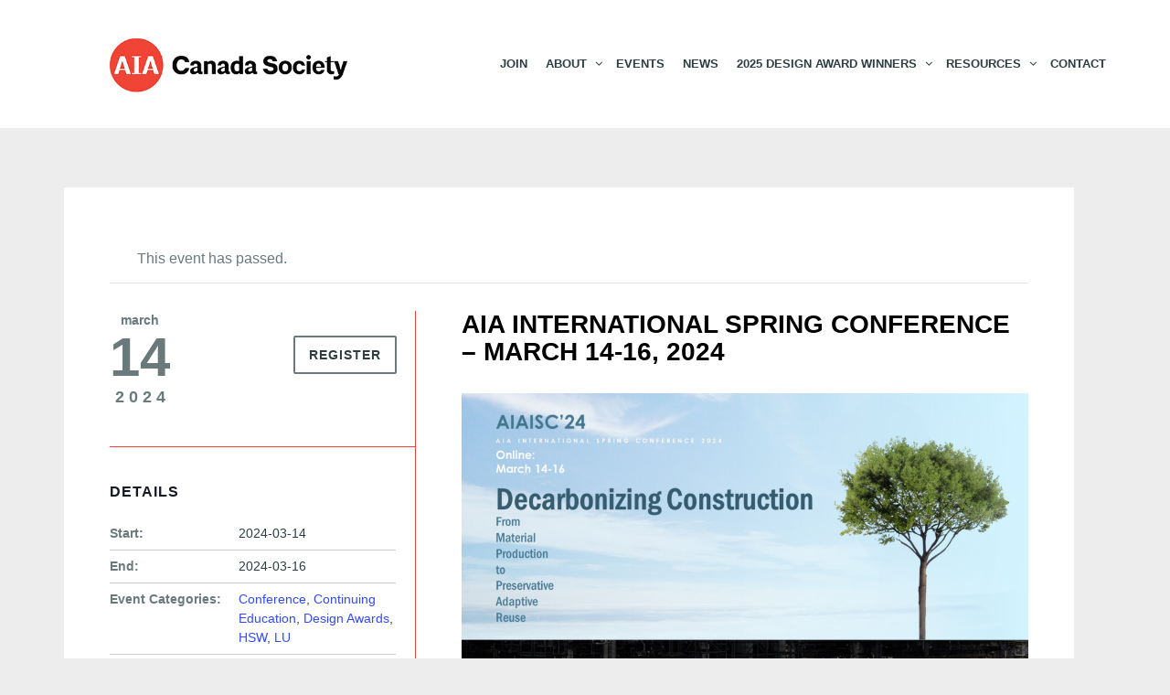

--- FILE ---
content_type: text/html; charset=UTF-8
request_url: https://www.aiacanadasociety.org/event/aia-international-spring-conference-march-14-16-2024/
body_size: 18110
content:
<!DOCTYPE html>
<!--[if lt IE 7]>
<html class="ie6 oldie" lang="en-CA">
<![endif]-->
<!--[if IE 7]>
<html class="ie7 oldie" lang="en-CA">
<![endif]-->
<!--[if IE 8]>
<html class="ie8 oldie" lang="en-CA">
<![endif]-->
<!--[if !(IE 6) | !(IE 7) | !(IE 8)  ]><!-->
<html lang="en-CA">
<!--<![endif]-->
	<head>
		<meta charset="UTF-8">
<title>AIA International Spring Conference - March 14-16, 2024 - AIA Canada Society</title>
<meta name="viewport" content="width=device-width, initial-scale=1">
<link rel='stylesheet' id='tribe-events-views-v2-bootstrap-datepicker-styles-css' href='https://www.aiacanadasociety.org/wp-content/plugins/the-events-calendar/vendor/bootstrap-datepicker/css/bootstrap-datepicker.standalone.min.css?ver=6.15.14' type='text/css' media='all' />
<link rel='stylesheet' id='tec-variables-skeleton-css' href='https://www.aiacanadasociety.org/wp-content/plugins/the-events-calendar/common/build/css/variables-skeleton.css?ver=6.10.1' type='text/css' media='all' />
<link rel='stylesheet' id='tribe-common-skeleton-style-css' href='https://www.aiacanadasociety.org/wp-content/plugins/the-events-calendar/common/build/css/common-skeleton.css?ver=6.10.1' type='text/css' media='all' />
<link rel='stylesheet' id='tribe-tooltipster-css-css' href='https://www.aiacanadasociety.org/wp-content/plugins/the-events-calendar/common/vendor/tooltipster/tooltipster.bundle.min.css?ver=6.10.1' type='text/css' media='all' />
<link rel='stylesheet' id='tribe-events-views-v2-skeleton-css' href='https://www.aiacanadasociety.org/wp-content/plugins/the-events-calendar/build/css/views-skeleton.css?ver=6.15.14' type='text/css' media='all' />
<link rel='stylesheet' id='tec-variables-full-css' href='https://www.aiacanadasociety.org/wp-content/plugins/the-events-calendar/common/build/css/variables-full.css?ver=6.10.1' type='text/css' media='all' />
<link rel='stylesheet' id='tribe-common-full-style-css' href='https://www.aiacanadasociety.org/wp-content/plugins/the-events-calendar/common/build/css/common-full.css?ver=6.10.1' type='text/css' media='all' />
<link rel='stylesheet' id='tribe-events-views-v2-full-css' href='https://www.aiacanadasociety.org/wp-content/plugins/the-events-calendar/build/css/views-full.css?ver=6.15.14' type='text/css' media='all' />
<link rel='stylesheet' id='tribe-events-views-v2-print-css' href='https://www.aiacanadasociety.org/wp-content/plugins/the-events-calendar/build/css/views-print.css?ver=6.15.14' type='text/css' media='print' />
<meta name='robots' content='index, follow, max-image-preview:large, max-snippet:-1, max-video-preview:-1' />
	<style>img:is([sizes="auto" i], [sizes^="auto," i]) { contain-intrinsic-size: 3000px 1500px }</style>
	
	<!-- This site is optimized with the Yoast SEO plugin v26.8 - https://yoast.com/product/yoast-seo-wordpress/ -->
	<title>AIA International Spring Conference - March 14-16, 2024 - AIA Canada Society</title>
	<link rel="canonical" href="https://www.aiacanadasociety.org/event/aia-international-spring-conference-march-14-16-2024/" />
	<meta property="og:locale" content="en_US" />
	<meta property="og:type" content="article" />
	<meta property="og:title" content="AIA International Spring Conference - March 14-16, 2024 - AIA Canada Society" />
	<meta property="og:description" content="Cost: FREE (for AIA members and Non-members) Total CES: Estimated 20+ LU/ HSWs for AIA Members Event Description The construction industry is a significant emitter of greenhouse gases (GHGs), from the [&hellip;]" />
	<meta property="og:url" content="https://www.aiacanadasociety.org/event/aia-international-spring-conference-march-14-16-2024/" />
	<meta property="og:site_name" content="AIA Canada Society" />
	<meta property="article:modified_time" content="2024-02-20T02:28:42+00:00" />
	<meta property="og:image" content="https://www.aiacanadasociety.org/wp-content/uploads/2024/02/AIAISC24Poster2_ak.png" />
	<meta property="og:image:width" content="1500" />
	<meta property="og:image:height" content="1061" />
	<meta property="og:image:type" content="image/png" />
	<meta name="twitter:card" content="summary_large_image" />
	<meta name="twitter:label1" content="Est. reading time" />
	<meta name="twitter:data1" content="2 minutes" />
	<script type="application/ld+json" class="yoast-schema-graph">{"@context":"https://schema.org","@graph":[{"@type":"WebPage","@id":"https://www.aiacanadasociety.org/event/aia-international-spring-conference-march-14-16-2024/","url":"https://www.aiacanadasociety.org/event/aia-international-spring-conference-march-14-16-2024/","name":"AIA International Spring Conference - March 14-16, 2024 - AIA Canada Society","isPartOf":{"@id":"https://www.aiacanadasociety.org/#website"},"primaryImageOfPage":{"@id":"https://www.aiacanadasociety.org/event/aia-international-spring-conference-march-14-16-2024/#primaryimage"},"image":{"@id":"https://www.aiacanadasociety.org/event/aia-international-spring-conference-march-14-16-2024/#primaryimage"},"thumbnailUrl":"https://www.aiacanadasociety.org/wp-content/uploads/2024/02/AIAISC24Poster2_ak.png","datePublished":"2024-02-20T02:22:38+00:00","dateModified":"2024-02-20T02:28:42+00:00","breadcrumb":{"@id":"https://www.aiacanadasociety.org/event/aia-international-spring-conference-march-14-16-2024/#breadcrumb"},"inLanguage":"en-CA","potentialAction":[{"@type":"ReadAction","target":["https://www.aiacanadasociety.org/event/aia-international-spring-conference-march-14-16-2024/"]}]},{"@type":"ImageObject","inLanguage":"en-CA","@id":"https://www.aiacanadasociety.org/event/aia-international-spring-conference-march-14-16-2024/#primaryimage","url":"https://www.aiacanadasociety.org/wp-content/uploads/2024/02/AIAISC24Poster2_ak.png","contentUrl":"https://www.aiacanadasociety.org/wp-content/uploads/2024/02/AIAISC24Poster2_ak.png","width":1500,"height":1061},{"@type":"BreadcrumbList","@id":"https://www.aiacanadasociety.org/event/aia-international-spring-conference-march-14-16-2024/#breadcrumb","itemListElement":[{"@type":"ListItem","position":1,"name":"Home","item":"https://www.aiacanadasociety.org/"},{"@type":"ListItem","position":2,"name":"Events","item":"https://www.aiacanadasociety.org/events/"},{"@type":"ListItem","position":3,"name":"AIA International Spring Conference &#8211; March 14-16, 2024"}]},{"@type":"WebSite","@id":"https://www.aiacanadasociety.org/#website","url":"https://www.aiacanadasociety.org/","name":"AIA Canada Society","description":"A Chapter of the American Institute of Architects","potentialAction":[{"@type":"SearchAction","target":{"@type":"EntryPoint","urlTemplate":"https://www.aiacanadasociety.org/?s={search_term_string}"},"query-input":{"@type":"PropertyValueSpecification","valueRequired":true,"valueName":"search_term_string"}}],"inLanguage":"en-CA"},{"@type":"Event","name":"AIA International Spring Conference &#8211; March 14-16, 2024","description":"Cost: FREE (for AIA members and Non-members) Total CES: Estimated 20+ LU/ HSWs for AIA Members Event Description The construction industry is a significant emitter of greenhouse gases (GHGs), from the [&hellip;]","image":{"@id":"https://www.aiacanadasociety.org/event/aia-international-spring-conference-march-14-16-2024/#primaryimage"},"url":"https://www.aiacanadasociety.org/event/aia-international-spring-conference-march-14-16-2024/","eventAttendanceMode":"https://schema.org/OfflineEventAttendanceMode","eventStatus":"https://schema.org/EventScheduled","startDate":"2024-03-14T00:00:00-04:00","endDate":"2024-03-16T23:59:59-04:00","organizer":{"@type":"Person","name":"AIA International","description":"","url":"https://www.aiainternational.org","telephone":"","email":""},"@id":"https://www.aiacanadasociety.org/event/aia-international-spring-conference-march-14-16-2024/#event","mainEntityOfPage":{"@id":"https://www.aiacanadasociety.org/event/aia-international-spring-conference-march-14-16-2024/"}}]}</script>
	<!-- / Yoast SEO plugin. -->


<link rel="alternate" type="application/rss+xml" title="AIA Canada Society &raquo; Feed" href="https://www.aiacanadasociety.org/feed/" />
<link rel="alternate" type="application/rss+xml" title="AIA Canada Society &raquo; Comments Feed" href="https://www.aiacanadasociety.org/comments/feed/" />
<link rel="alternate" type="text/calendar" title="AIA Canada Society &raquo; iCal Feed" href="https://www.aiacanadasociety.org/events/?ical=1" />
		<!-- This site uses the Google Analytics by MonsterInsights plugin v9.11.1 - Using Analytics tracking - https://www.monsterinsights.com/ -->
							<script src="//www.googletagmanager.com/gtag/js?id=G-VG21SN6EZY"  data-cfasync="false" data-wpfc-render="false" type="text/javascript" async></script>
			<script data-cfasync="false" data-wpfc-render="false" type="text/javascript">
				var mi_version = '9.11.1';
				var mi_track_user = true;
				var mi_no_track_reason = '';
								var MonsterInsightsDefaultLocations = {"page_location":"https:\/\/www.aiacanadasociety.org\/event\/aia-international-spring-conference-march-14-16-2024\/"};
								if ( typeof MonsterInsightsPrivacyGuardFilter === 'function' ) {
					var MonsterInsightsLocations = (typeof MonsterInsightsExcludeQuery === 'object') ? MonsterInsightsPrivacyGuardFilter( MonsterInsightsExcludeQuery ) : MonsterInsightsPrivacyGuardFilter( MonsterInsightsDefaultLocations );
				} else {
					var MonsterInsightsLocations = (typeof MonsterInsightsExcludeQuery === 'object') ? MonsterInsightsExcludeQuery : MonsterInsightsDefaultLocations;
				}

								var disableStrs = [
										'ga-disable-G-VG21SN6EZY',
									];

				/* Function to detect opted out users */
				function __gtagTrackerIsOptedOut() {
					for (var index = 0; index < disableStrs.length; index++) {
						if (document.cookie.indexOf(disableStrs[index] + '=true') > -1) {
							return true;
						}
					}

					return false;
				}

				/* Disable tracking if the opt-out cookie exists. */
				if (__gtagTrackerIsOptedOut()) {
					for (var index = 0; index < disableStrs.length; index++) {
						window[disableStrs[index]] = true;
					}
				}

				/* Opt-out function */
				function __gtagTrackerOptout() {
					for (var index = 0; index < disableStrs.length; index++) {
						document.cookie = disableStrs[index] + '=true; expires=Thu, 31 Dec 2099 23:59:59 UTC; path=/';
						window[disableStrs[index]] = true;
					}
				}

				if ('undefined' === typeof gaOptout) {
					function gaOptout() {
						__gtagTrackerOptout();
					}
				}
								window.dataLayer = window.dataLayer || [];

				window.MonsterInsightsDualTracker = {
					helpers: {},
					trackers: {},
				};
				if (mi_track_user) {
					function __gtagDataLayer() {
						dataLayer.push(arguments);
					}

					function __gtagTracker(type, name, parameters) {
						if (!parameters) {
							parameters = {};
						}

						if (parameters.send_to) {
							__gtagDataLayer.apply(null, arguments);
							return;
						}

						if (type === 'event') {
														parameters.send_to = monsterinsights_frontend.v4_id;
							var hookName = name;
							if (typeof parameters['event_category'] !== 'undefined') {
								hookName = parameters['event_category'] + ':' + name;
							}

							if (typeof MonsterInsightsDualTracker.trackers[hookName] !== 'undefined') {
								MonsterInsightsDualTracker.trackers[hookName](parameters);
							} else {
								__gtagDataLayer('event', name, parameters);
							}
							
						} else {
							__gtagDataLayer.apply(null, arguments);
						}
					}

					__gtagTracker('js', new Date());
					__gtagTracker('set', {
						'developer_id.dZGIzZG': true,
											});
					if ( MonsterInsightsLocations.page_location ) {
						__gtagTracker('set', MonsterInsightsLocations);
					}
										__gtagTracker('config', 'G-VG21SN6EZY', {"forceSSL":"true","link_attribution":"true"} );
										window.gtag = __gtagTracker;										(function () {
						/* https://developers.google.com/analytics/devguides/collection/analyticsjs/ */
						/* ga and __gaTracker compatibility shim. */
						var noopfn = function () {
							return null;
						};
						var newtracker = function () {
							return new Tracker();
						};
						var Tracker = function () {
							return null;
						};
						var p = Tracker.prototype;
						p.get = noopfn;
						p.set = noopfn;
						p.send = function () {
							var args = Array.prototype.slice.call(arguments);
							args.unshift('send');
							__gaTracker.apply(null, args);
						};
						var __gaTracker = function () {
							var len = arguments.length;
							if (len === 0) {
								return;
							}
							var f = arguments[len - 1];
							if (typeof f !== 'object' || f === null || typeof f.hitCallback !== 'function') {
								if ('send' === arguments[0]) {
									var hitConverted, hitObject = false, action;
									if ('event' === arguments[1]) {
										if ('undefined' !== typeof arguments[3]) {
											hitObject = {
												'eventAction': arguments[3],
												'eventCategory': arguments[2],
												'eventLabel': arguments[4],
												'value': arguments[5] ? arguments[5] : 1,
											}
										}
									}
									if ('pageview' === arguments[1]) {
										if ('undefined' !== typeof arguments[2]) {
											hitObject = {
												'eventAction': 'page_view',
												'page_path': arguments[2],
											}
										}
									}
									if (typeof arguments[2] === 'object') {
										hitObject = arguments[2];
									}
									if (typeof arguments[5] === 'object') {
										Object.assign(hitObject, arguments[5]);
									}
									if ('undefined' !== typeof arguments[1].hitType) {
										hitObject = arguments[1];
										if ('pageview' === hitObject.hitType) {
											hitObject.eventAction = 'page_view';
										}
									}
									if (hitObject) {
										action = 'timing' === arguments[1].hitType ? 'timing_complete' : hitObject.eventAction;
										hitConverted = mapArgs(hitObject);
										__gtagTracker('event', action, hitConverted);
									}
								}
								return;
							}

							function mapArgs(args) {
								var arg, hit = {};
								var gaMap = {
									'eventCategory': 'event_category',
									'eventAction': 'event_action',
									'eventLabel': 'event_label',
									'eventValue': 'event_value',
									'nonInteraction': 'non_interaction',
									'timingCategory': 'event_category',
									'timingVar': 'name',
									'timingValue': 'value',
									'timingLabel': 'event_label',
									'page': 'page_path',
									'location': 'page_location',
									'title': 'page_title',
									'referrer' : 'page_referrer',
								};
								for (arg in args) {
																		if (!(!args.hasOwnProperty(arg) || !gaMap.hasOwnProperty(arg))) {
										hit[gaMap[arg]] = args[arg];
									} else {
										hit[arg] = args[arg];
									}
								}
								return hit;
							}

							try {
								f.hitCallback();
							} catch (ex) {
							}
						};
						__gaTracker.create = newtracker;
						__gaTracker.getByName = newtracker;
						__gaTracker.getAll = function () {
							return [];
						};
						__gaTracker.remove = noopfn;
						__gaTracker.loaded = true;
						window['__gaTracker'] = __gaTracker;
					})();
									} else {
										console.log("");
					(function () {
						function __gtagTracker() {
							return null;
						}

						window['__gtagTracker'] = __gtagTracker;
						window['gtag'] = __gtagTracker;
					})();
									}
			</script>
							<!-- / Google Analytics by MonsterInsights -->
		<script type="text/javascript">
/* <![CDATA[ */
window._wpemojiSettings = {"baseUrl":"https:\/\/s.w.org\/images\/core\/emoji\/16.0.1\/72x72\/","ext":".png","svgUrl":"https:\/\/s.w.org\/images\/core\/emoji\/16.0.1\/svg\/","svgExt":".svg","source":{"concatemoji":"https:\/\/www.aiacanadasociety.org\/wp-includes\/js\/wp-emoji-release.min.js?ver=6.8.3"}};
/*! This file is auto-generated */
!function(s,n){var o,i,e;function c(e){try{var t={supportTests:e,timestamp:(new Date).valueOf()};sessionStorage.setItem(o,JSON.stringify(t))}catch(e){}}function p(e,t,n){e.clearRect(0,0,e.canvas.width,e.canvas.height),e.fillText(t,0,0);var t=new Uint32Array(e.getImageData(0,0,e.canvas.width,e.canvas.height).data),a=(e.clearRect(0,0,e.canvas.width,e.canvas.height),e.fillText(n,0,0),new Uint32Array(e.getImageData(0,0,e.canvas.width,e.canvas.height).data));return t.every(function(e,t){return e===a[t]})}function u(e,t){e.clearRect(0,0,e.canvas.width,e.canvas.height),e.fillText(t,0,0);for(var n=e.getImageData(16,16,1,1),a=0;a<n.data.length;a++)if(0!==n.data[a])return!1;return!0}function f(e,t,n,a){switch(t){case"flag":return n(e,"\ud83c\udff3\ufe0f\u200d\u26a7\ufe0f","\ud83c\udff3\ufe0f\u200b\u26a7\ufe0f")?!1:!n(e,"\ud83c\udde8\ud83c\uddf6","\ud83c\udde8\u200b\ud83c\uddf6")&&!n(e,"\ud83c\udff4\udb40\udc67\udb40\udc62\udb40\udc65\udb40\udc6e\udb40\udc67\udb40\udc7f","\ud83c\udff4\u200b\udb40\udc67\u200b\udb40\udc62\u200b\udb40\udc65\u200b\udb40\udc6e\u200b\udb40\udc67\u200b\udb40\udc7f");case"emoji":return!a(e,"\ud83e\udedf")}return!1}function g(e,t,n,a){var r="undefined"!=typeof WorkerGlobalScope&&self instanceof WorkerGlobalScope?new OffscreenCanvas(300,150):s.createElement("canvas"),o=r.getContext("2d",{willReadFrequently:!0}),i=(o.textBaseline="top",o.font="600 32px Arial",{});return e.forEach(function(e){i[e]=t(o,e,n,a)}),i}function t(e){var t=s.createElement("script");t.src=e,t.defer=!0,s.head.appendChild(t)}"undefined"!=typeof Promise&&(o="wpEmojiSettingsSupports",i=["flag","emoji"],n.supports={everything:!0,everythingExceptFlag:!0},e=new Promise(function(e){s.addEventListener("DOMContentLoaded",e,{once:!0})}),new Promise(function(t){var n=function(){try{var e=JSON.parse(sessionStorage.getItem(o));if("object"==typeof e&&"number"==typeof e.timestamp&&(new Date).valueOf()<e.timestamp+604800&&"object"==typeof e.supportTests)return e.supportTests}catch(e){}return null}();if(!n){if("undefined"!=typeof Worker&&"undefined"!=typeof OffscreenCanvas&&"undefined"!=typeof URL&&URL.createObjectURL&&"undefined"!=typeof Blob)try{var e="postMessage("+g.toString()+"("+[JSON.stringify(i),f.toString(),p.toString(),u.toString()].join(",")+"));",a=new Blob([e],{type:"text/javascript"}),r=new Worker(URL.createObjectURL(a),{name:"wpTestEmojiSupports"});return void(r.onmessage=function(e){c(n=e.data),r.terminate(),t(n)})}catch(e){}c(n=g(i,f,p,u))}t(n)}).then(function(e){for(var t in e)n.supports[t]=e[t],n.supports.everything=n.supports.everything&&n.supports[t],"flag"!==t&&(n.supports.everythingExceptFlag=n.supports.everythingExceptFlag&&n.supports[t]);n.supports.everythingExceptFlag=n.supports.everythingExceptFlag&&!n.supports.flag,n.DOMReady=!1,n.readyCallback=function(){n.DOMReady=!0}}).then(function(){return e}).then(function(){var e;n.supports.everything||(n.readyCallback(),(e=n.source||{}).concatemoji?t(e.concatemoji):e.wpemoji&&e.twemoji&&(t(e.twemoji),t(e.wpemoji)))}))}((window,document),window._wpemojiSettings);
/* ]]> */
</script>
<link rel='stylesheet' id='tribe-events-v2-single-skeleton-css' href='https://www.aiacanadasociety.org/wp-content/plugins/the-events-calendar/build/css/tribe-events-single-skeleton.css?ver=6.15.14' type='text/css' media='all' />
<link rel='stylesheet' id='tribe-events-v2-single-skeleton-full-css' href='https://www.aiacanadasociety.org/wp-content/plugins/the-events-calendar/build/css/tribe-events-single-full.css?ver=6.15.14' type='text/css' media='all' />
<style id='wp-emoji-styles-inline-css' type='text/css'>

	img.wp-smiley, img.emoji {
		display: inline !important;
		border: none !important;
		box-shadow: none !important;
		height: 1em !important;
		width: 1em !important;
		margin: 0 0.07em !important;
		vertical-align: -0.1em !important;
		background: none !important;
		padding: 0 !important;
	}
</style>
<link rel='stylesheet' id='wp-block-library-css' href='https://www.aiacanadasociety.org/wp-includes/css/dist/block-library/style.min.css?ver=6.8.3' type='text/css' media='all' />
<style id='classic-theme-styles-inline-css' type='text/css'>
/*! This file is auto-generated */
.wp-block-button__link{color:#fff;background-color:#32373c;border-radius:9999px;box-shadow:none;text-decoration:none;padding:calc(.667em + 2px) calc(1.333em + 2px);font-size:1.125em}.wp-block-file__button{background:#32373c;color:#fff;text-decoration:none}
</style>
<style id='pdfemb-pdf-embedder-viewer-style-inline-css' type='text/css'>
.wp-block-pdfemb-pdf-embedder-viewer{max-width:none}

</style>
<link rel='stylesheet' id='credit-card-input-styles-css' href='https://www.aiacanadasociety.org/wp-content/plugins/wc-moneris-payment-gateway/assets/css/blocks/credit-card-inputs.css?ver=3.6' type='text/css' media='all' />
<style id='global-styles-inline-css' type='text/css'>
:root{--wp--preset--aspect-ratio--square: 1;--wp--preset--aspect-ratio--4-3: 4/3;--wp--preset--aspect-ratio--3-4: 3/4;--wp--preset--aspect-ratio--3-2: 3/2;--wp--preset--aspect-ratio--2-3: 2/3;--wp--preset--aspect-ratio--16-9: 16/9;--wp--preset--aspect-ratio--9-16: 9/16;--wp--preset--color--black: #000000;--wp--preset--color--cyan-bluish-gray: #abb8c3;--wp--preset--color--white: #ffffff;--wp--preset--color--pale-pink: #f78da7;--wp--preset--color--vivid-red: #cf2e2e;--wp--preset--color--luminous-vivid-orange: #ff6900;--wp--preset--color--luminous-vivid-amber: #fcb900;--wp--preset--color--light-green-cyan: #7bdcb5;--wp--preset--color--vivid-green-cyan: #00d084;--wp--preset--color--pale-cyan-blue: #8ed1fc;--wp--preset--color--vivid-cyan-blue: #0693e3;--wp--preset--color--vivid-purple: #9b51e0;--wp--preset--gradient--vivid-cyan-blue-to-vivid-purple: linear-gradient(135deg,rgba(6,147,227,1) 0%,rgb(155,81,224) 100%);--wp--preset--gradient--light-green-cyan-to-vivid-green-cyan: linear-gradient(135deg,rgb(122,220,180) 0%,rgb(0,208,130) 100%);--wp--preset--gradient--luminous-vivid-amber-to-luminous-vivid-orange: linear-gradient(135deg,rgba(252,185,0,1) 0%,rgba(255,105,0,1) 100%);--wp--preset--gradient--luminous-vivid-orange-to-vivid-red: linear-gradient(135deg,rgba(255,105,0,1) 0%,rgb(207,46,46) 100%);--wp--preset--gradient--very-light-gray-to-cyan-bluish-gray: linear-gradient(135deg,rgb(238,238,238) 0%,rgb(169,184,195) 100%);--wp--preset--gradient--cool-to-warm-spectrum: linear-gradient(135deg,rgb(74,234,220) 0%,rgb(151,120,209) 20%,rgb(207,42,186) 40%,rgb(238,44,130) 60%,rgb(251,105,98) 80%,rgb(254,248,76) 100%);--wp--preset--gradient--blush-light-purple: linear-gradient(135deg,rgb(255,206,236) 0%,rgb(152,150,240) 100%);--wp--preset--gradient--blush-bordeaux: linear-gradient(135deg,rgb(254,205,165) 0%,rgb(254,45,45) 50%,rgb(107,0,62) 100%);--wp--preset--gradient--luminous-dusk: linear-gradient(135deg,rgb(255,203,112) 0%,rgb(199,81,192) 50%,rgb(65,88,208) 100%);--wp--preset--gradient--pale-ocean: linear-gradient(135deg,rgb(255,245,203) 0%,rgb(182,227,212) 50%,rgb(51,167,181) 100%);--wp--preset--gradient--electric-grass: linear-gradient(135deg,rgb(202,248,128) 0%,rgb(113,206,126) 100%);--wp--preset--gradient--midnight: linear-gradient(135deg,rgb(2,3,129) 0%,rgb(40,116,252) 100%);--wp--preset--font-size--small: 13px;--wp--preset--font-size--medium: 20px;--wp--preset--font-size--large: 36px;--wp--preset--font-size--x-large: 42px;--wp--preset--spacing--20: 0.44rem;--wp--preset--spacing--30: 0.67rem;--wp--preset--spacing--40: 1rem;--wp--preset--spacing--50: 1.5rem;--wp--preset--spacing--60: 2.25rem;--wp--preset--spacing--70: 3.38rem;--wp--preset--spacing--80: 5.06rem;--wp--preset--shadow--natural: 6px 6px 9px rgba(0, 0, 0, 0.2);--wp--preset--shadow--deep: 12px 12px 50px rgba(0, 0, 0, 0.4);--wp--preset--shadow--sharp: 6px 6px 0px rgba(0, 0, 0, 0.2);--wp--preset--shadow--outlined: 6px 6px 0px -3px rgba(255, 255, 255, 1), 6px 6px rgba(0, 0, 0, 1);--wp--preset--shadow--crisp: 6px 6px 0px rgba(0, 0, 0, 1);}:where(.is-layout-flex){gap: 0.5em;}:where(.is-layout-grid){gap: 0.5em;}body .is-layout-flex{display: flex;}.is-layout-flex{flex-wrap: wrap;align-items: center;}.is-layout-flex > :is(*, div){margin: 0;}body .is-layout-grid{display: grid;}.is-layout-grid > :is(*, div){margin: 0;}:where(.wp-block-columns.is-layout-flex){gap: 2em;}:where(.wp-block-columns.is-layout-grid){gap: 2em;}:where(.wp-block-post-template.is-layout-flex){gap: 1.25em;}:where(.wp-block-post-template.is-layout-grid){gap: 1.25em;}.has-black-color{color: var(--wp--preset--color--black) !important;}.has-cyan-bluish-gray-color{color: var(--wp--preset--color--cyan-bluish-gray) !important;}.has-white-color{color: var(--wp--preset--color--white) !important;}.has-pale-pink-color{color: var(--wp--preset--color--pale-pink) !important;}.has-vivid-red-color{color: var(--wp--preset--color--vivid-red) !important;}.has-luminous-vivid-orange-color{color: var(--wp--preset--color--luminous-vivid-orange) !important;}.has-luminous-vivid-amber-color{color: var(--wp--preset--color--luminous-vivid-amber) !important;}.has-light-green-cyan-color{color: var(--wp--preset--color--light-green-cyan) !important;}.has-vivid-green-cyan-color{color: var(--wp--preset--color--vivid-green-cyan) !important;}.has-pale-cyan-blue-color{color: var(--wp--preset--color--pale-cyan-blue) !important;}.has-vivid-cyan-blue-color{color: var(--wp--preset--color--vivid-cyan-blue) !important;}.has-vivid-purple-color{color: var(--wp--preset--color--vivid-purple) !important;}.has-black-background-color{background-color: var(--wp--preset--color--black) !important;}.has-cyan-bluish-gray-background-color{background-color: var(--wp--preset--color--cyan-bluish-gray) !important;}.has-white-background-color{background-color: var(--wp--preset--color--white) !important;}.has-pale-pink-background-color{background-color: var(--wp--preset--color--pale-pink) !important;}.has-vivid-red-background-color{background-color: var(--wp--preset--color--vivid-red) !important;}.has-luminous-vivid-orange-background-color{background-color: var(--wp--preset--color--luminous-vivid-orange) !important;}.has-luminous-vivid-amber-background-color{background-color: var(--wp--preset--color--luminous-vivid-amber) !important;}.has-light-green-cyan-background-color{background-color: var(--wp--preset--color--light-green-cyan) !important;}.has-vivid-green-cyan-background-color{background-color: var(--wp--preset--color--vivid-green-cyan) !important;}.has-pale-cyan-blue-background-color{background-color: var(--wp--preset--color--pale-cyan-blue) !important;}.has-vivid-cyan-blue-background-color{background-color: var(--wp--preset--color--vivid-cyan-blue) !important;}.has-vivid-purple-background-color{background-color: var(--wp--preset--color--vivid-purple) !important;}.has-black-border-color{border-color: var(--wp--preset--color--black) !important;}.has-cyan-bluish-gray-border-color{border-color: var(--wp--preset--color--cyan-bluish-gray) !important;}.has-white-border-color{border-color: var(--wp--preset--color--white) !important;}.has-pale-pink-border-color{border-color: var(--wp--preset--color--pale-pink) !important;}.has-vivid-red-border-color{border-color: var(--wp--preset--color--vivid-red) !important;}.has-luminous-vivid-orange-border-color{border-color: var(--wp--preset--color--luminous-vivid-orange) !important;}.has-luminous-vivid-amber-border-color{border-color: var(--wp--preset--color--luminous-vivid-amber) !important;}.has-light-green-cyan-border-color{border-color: var(--wp--preset--color--light-green-cyan) !important;}.has-vivid-green-cyan-border-color{border-color: var(--wp--preset--color--vivid-green-cyan) !important;}.has-pale-cyan-blue-border-color{border-color: var(--wp--preset--color--pale-cyan-blue) !important;}.has-vivid-cyan-blue-border-color{border-color: var(--wp--preset--color--vivid-cyan-blue) !important;}.has-vivid-purple-border-color{border-color: var(--wp--preset--color--vivid-purple) !important;}.has-vivid-cyan-blue-to-vivid-purple-gradient-background{background: var(--wp--preset--gradient--vivid-cyan-blue-to-vivid-purple) !important;}.has-light-green-cyan-to-vivid-green-cyan-gradient-background{background: var(--wp--preset--gradient--light-green-cyan-to-vivid-green-cyan) !important;}.has-luminous-vivid-amber-to-luminous-vivid-orange-gradient-background{background: var(--wp--preset--gradient--luminous-vivid-amber-to-luminous-vivid-orange) !important;}.has-luminous-vivid-orange-to-vivid-red-gradient-background{background: var(--wp--preset--gradient--luminous-vivid-orange-to-vivid-red) !important;}.has-very-light-gray-to-cyan-bluish-gray-gradient-background{background: var(--wp--preset--gradient--very-light-gray-to-cyan-bluish-gray) !important;}.has-cool-to-warm-spectrum-gradient-background{background: var(--wp--preset--gradient--cool-to-warm-spectrum) !important;}.has-blush-light-purple-gradient-background{background: var(--wp--preset--gradient--blush-light-purple) !important;}.has-blush-bordeaux-gradient-background{background: var(--wp--preset--gradient--blush-bordeaux) !important;}.has-luminous-dusk-gradient-background{background: var(--wp--preset--gradient--luminous-dusk) !important;}.has-pale-ocean-gradient-background{background: var(--wp--preset--gradient--pale-ocean) !important;}.has-electric-grass-gradient-background{background: var(--wp--preset--gradient--electric-grass) !important;}.has-midnight-gradient-background{background: var(--wp--preset--gradient--midnight) !important;}.has-small-font-size{font-size: var(--wp--preset--font-size--small) !important;}.has-medium-font-size{font-size: var(--wp--preset--font-size--medium) !important;}.has-large-font-size{font-size: var(--wp--preset--font-size--large) !important;}.has-x-large-font-size{font-size: var(--wp--preset--font-size--x-large) !important;}
:where(.wp-block-post-template.is-layout-flex){gap: 1.25em;}:where(.wp-block-post-template.is-layout-grid){gap: 1.25em;}
:where(.wp-block-columns.is-layout-flex){gap: 2em;}:where(.wp-block-columns.is-layout-grid){gap: 2em;}
:root :where(.wp-block-pullquote){font-size: 1.5em;line-height: 1.6;}
</style>
<link rel='stylesheet' id='ce_responsive-css' href='https://www.aiacanadasociety.org/wp-content/plugins/simple-embed-code/css/video-container.min.css?ver=2.5.1' type='text/css' media='all' />
<link rel='stylesheet' id='wpmenucart-icons-css' href='https://www.aiacanadasociety.org/wp-content/plugins/woocommerce-menu-bar-cart/assets/css/wpmenucart-icons.min.css?ver=2.14.12' type='text/css' media='all' />
<style id='wpmenucart-icons-inline-css' type='text/css'>
@font-face{font-family:WPMenuCart;src:url(https://www.aiacanadasociety.org/wp-content/plugins/woocommerce-menu-bar-cart/assets/fonts/WPMenuCart.eot);src:url(https://www.aiacanadasociety.org/wp-content/plugins/woocommerce-menu-bar-cart/assets/fonts/WPMenuCart.eot?#iefix) format('embedded-opentype'),url(https://www.aiacanadasociety.org/wp-content/plugins/woocommerce-menu-bar-cart/assets/fonts/WPMenuCart.woff2) format('woff2'),url(https://www.aiacanadasociety.org/wp-content/plugins/woocommerce-menu-bar-cart/assets/fonts/WPMenuCart.woff) format('woff'),url(https://www.aiacanadasociety.org/wp-content/plugins/woocommerce-menu-bar-cart/assets/fonts/WPMenuCart.ttf) format('truetype'),url(https://www.aiacanadasociety.org/wp-content/plugins/woocommerce-menu-bar-cart/assets/fonts/WPMenuCart.svg#WPMenuCart) format('svg');font-weight:400;font-style:normal;font-display:swap}
</style>
<link rel='stylesheet' id='wpmenucart-css' href='https://www.aiacanadasociety.org/wp-content/plugins/woocommerce-menu-bar-cart/assets/css/wpmenucart-main.min.css?ver=2.14.12' type='text/css' media='all' />
<link rel='stylesheet' id='woocommerce-layout-css' href='https://www.aiacanadasociety.org/wp-content/plugins/woocommerce/assets/css/woocommerce-layout.css?ver=10.4.3' type='text/css' media='all' />
<link rel='stylesheet' id='woocommerce-smallscreen-css' href='https://www.aiacanadasociety.org/wp-content/plugins/woocommerce/assets/css/woocommerce-smallscreen.css?ver=10.4.3' type='text/css' media='only screen and (max-width: 768px)' />
<link rel='stylesheet' id='woocommerce-general-css' href='https://www.aiacanadasociety.org/wp-content/plugins/woocommerce/assets/css/woocommerce.css?ver=10.4.3' type='text/css' media='all' />
<style id='woocommerce-inline-inline-css' type='text/css'>
.woocommerce form .form-row .required { visibility: visible; }
</style>
<link rel='stylesheet' id='dndmfu-wc-css' href='https://www.aiacanadasociety.org/wp-content/plugins/drag-and-drop-multiple-file-upload-for-woocommerce/assets/css/dnd-upload-wc.css?ver=1.1.7' type='text/css' media='all' />
<link rel='stylesheet' id='style-vendors-css' href='https://www.aiacanadasociety.org/wp-content/themes/eventica-wp/style-vendors.css?ver=1.20.0' type='text/css' media='all' />
<link rel='stylesheet' id='style-theme-css' href='https://www.aiacanadasociety.org/wp-content/themes/eventica-wp/style.css?ver=1.20.0' type='text/css' media='all' />
<style id='style-theme-inline-css' type='text/css'>
a { color: #f04436; }.blog-single .post-summary, .blog-single .col-md-8.col-md-push-4 .post-summary:after, .blog-single .post-meta ul li, #comments .commentslist-wrap, #comments .commentlist li.comment, #comments-block #respond, #tribe-events-content.tribe-events-single .events-single-left, #tribe-events-content.tribe-events-single .tribe-events-meta-group-details, #tribe-events-content.tribe-events-single .tribe-events-meta-group-venue, #tribe-events-content.tribe-events-single .tribe-events-meta-group-schedule, #tribe-events-content.tribe-events-single .tribe-events-meta-group-custom, #tribe-events-content.tribe-events-single .tribe-events-meta-group-organizer, .woocommerce div.product div.summary, .woocommerce-page div.product div.summary, .woocommerce div.product div.woocommerce-tabs, .woocommerce-page div.product div.woocommerce-tabs, .home-subscribe-form .form.mc4wp-form input[type="email"] { border-color: #f04436; }.site-branding { background: #ffffff; }#footer-widget a { color: #f04436; }.page-template-page_home_event-php .home-upcoming-events { background-color: #ffffff; }.page-template-page_home_event-php .home-upcoming-events { background-image: url("https://www.aiacanadasociety.org/wp-content/uploads/2022/02/Home.png"); }.home-featured-event .featured-event-title { background-color: #000000; }.woocommerce table.shop_table thead tr th, .woocommerce-page table.shop_table thead tr th { background-color: #f04436; }.tribe-events-list .tribe-events-event-date { background-color: #f04436; }.tribe-events-list .event-list-wrapper-bottom .wraper-bottom-right { background-color: #f04436; }.tribe-events-list .tribe-events-loop .tribe-events-list-separator-month, .tribe-events-list .tribe-events-loop .tribe-events-day-time-slot h5 { background-color: #ffffff; }.tribe-events-calendar thead th { background-color: #ffffff; }
</style>
<script type="text/javascript" src="https://www.aiacanadasociety.org/wp-includes/js/jquery/jquery.min.js?ver=3.7.1" id="jquery-core-js"></script>
<script type="text/javascript" src="https://www.aiacanadasociety.org/wp-includes/js/jquery/jquery-migrate.min.js?ver=3.4.1" id="jquery-migrate-js"></script>
<script type="text/javascript" src="https://www.aiacanadasociety.org/wp-content/plugins/the-events-calendar/common/build/js/tribe-common.js?ver=9c44e11f3503a33e9540" id="tribe-common-js"></script>
<script type="text/javascript" src="https://www.aiacanadasociety.org/wp-content/plugins/the-events-calendar/build/js/views/breakpoints.js?ver=4208de2df2852e0b91ec" id="tribe-events-views-v2-breakpoints-js"></script>
<script type="text/javascript" src="https://www.aiacanadasociety.org/wp-content/plugins/google-analytics-for-wordpress/assets/js/frontend-gtag.min.js?ver=9.11.1" id="monsterinsights-frontend-script-js" async="async" data-wp-strategy="async"></script>
<script data-cfasync="false" data-wpfc-render="false" type="text/javascript" id='monsterinsights-frontend-script-js-extra'>/* <![CDATA[ */
var monsterinsights_frontend = {"js_events_tracking":"true","download_extensions":"doc,pdf,ppt,zip,xls,docx,pptx,xlsx","inbound_paths":"[{\"path\":\"\\\/go\\\/\",\"label\":\"affiliate\"},{\"path\":\"\\\/recommend\\\/\",\"label\":\"affiliate\"}]","home_url":"https:\/\/www.aiacanadasociety.org","hash_tracking":"false","v4_id":"G-VG21SN6EZY"};/* ]]> */
</script>
<script type="text/javascript" src="https://www.aiacanadasociety.org/wp-content/plugins/woocommerce/assets/js/jquery-blockui/jquery.blockUI.min.js?ver=2.7.0-wc.10.4.3" id="wc-jquery-blockui-js" data-wp-strategy="defer"></script>
<script type="text/javascript" id="wc-add-to-cart-js-extra">
/* <![CDATA[ */
var wc_add_to_cart_params = {"ajax_url":"\/wp-admin\/admin-ajax.php","wc_ajax_url":"\/?wc-ajax=%%endpoint%%","i18n_view_cart":"View cart","cart_url":"https:\/\/www.aiacanadasociety.org\/?page_id=8","is_cart":"","cart_redirect_after_add":"no"};
/* ]]> */
</script>
<script type="text/javascript" src="https://www.aiacanadasociety.org/wp-content/plugins/woocommerce/assets/js/frontend/add-to-cart.min.js?ver=10.4.3" id="wc-add-to-cart-js" data-wp-strategy="defer"></script>
<script type="text/javascript" src="https://www.aiacanadasociety.org/wp-content/plugins/woocommerce/assets/js/js-cookie/js.cookie.min.js?ver=2.1.4-wc.10.4.3" id="wc-js-cookie-js" defer="defer" data-wp-strategy="defer"></script>
<script type="text/javascript" id="woocommerce-js-extra">
/* <![CDATA[ */
var woocommerce_params = {"ajax_url":"\/wp-admin\/admin-ajax.php","wc_ajax_url":"\/?wc-ajax=%%endpoint%%","i18n_password_show":"Show password","i18n_password_hide":"Hide password"};
/* ]]> */
</script>
<script type="text/javascript" src="https://www.aiacanadasociety.org/wp-content/plugins/woocommerce/assets/js/frontend/woocommerce.min.js?ver=10.4.3" id="woocommerce-js" defer="defer" data-wp-strategy="defer"></script>
<script type="text/javascript" src="https://www.aiacanadasociety.org/wp-content/plugins/js_composer/assets/js/vendors/woocommerce-add-to-cart.js?ver=8.7.2" id="vc_woocommerce-add-to-cart-js-js"></script>
<script></script><link rel="https://api.w.org/" href="https://www.aiacanadasociety.org/wp-json/" /><link rel="alternate" title="JSON" type="application/json" href="https://www.aiacanadasociety.org/wp-json/wp/v2/tribe_events/6440" /><link rel="EditURI" type="application/rsd+xml" title="RSD" href="https://www.aiacanadasociety.org/xmlrpc.php?rsd" />
<meta name="generator" content="WordPress 6.8.3" />
<meta name="generator" content="WooCommerce 10.4.3" />
<link rel='shortlink' href='https://www.aiacanadasociety.org/?p=6440' />
<link rel="alternate" title="oEmbed (JSON)" type="application/json+oembed" href="https://www.aiacanadasociety.org/wp-json/oembed/1.0/embed?url=https%3A%2F%2Fwww.aiacanadasociety.org%2Fevent%2Faia-international-spring-conference-march-14-16-2024%2F" />
<link rel="alternate" title="oEmbed (XML)" type="text/xml+oembed" href="https://www.aiacanadasociety.org/wp-json/oembed/1.0/embed?url=https%3A%2F%2Fwww.aiacanadasociety.org%2Fevent%2Faia-international-spring-conference-march-14-16-2024%2F&#038;format=xml" />
<meta name="tec-api-version" content="v1"><meta name="tec-api-origin" content="https://www.aiacanadasociety.org"><link rel="alternate" href="https://www.aiacanadasociety.org/wp-json/tribe/events/v1/events/6440" />	<noscript><style>.woocommerce-product-gallery{ opacity: 1 !important; }</style></noscript>
	<meta name="generator" content="Powered by WPBakery Page Builder - drag and drop page builder for WordPress."/>
<style type="text/css" id="custom-background-css">
body.custom-background { background-color: #ededed; }
</style>
<link rel="icon" href="https://www.aiacanadasociety.org/wp-content/uploads/2022/01/cropped-Chapter-social-media_RED_512X512-1-100x100.jpg" sizes="32x32" />
<link rel="icon" href="https://www.aiacanadasociety.org/wp-content/uploads/2022/01/cropped-Chapter-social-media_RED_512X512-1-300x300.jpg" sizes="192x192" />
<link rel="apple-touch-icon" href="https://www.aiacanadasociety.org/wp-content/uploads/2022/01/cropped-Chapter-social-media_RED_512X512-1-300x300.jpg" />
<meta name="msapplication-TileImage" content="https://www.aiacanadasociety.org/wp-content/uploads/2022/01/cropped-Chapter-social-media_RED_512X512-1-300x300.jpg" />
		<style type="text/css" id="wp-custom-css">
			/*
You can add your own CSS here.

Click the help icon above to learn more.
*/		</style>
		<noscript><style> .wpb_animate_when_almost_visible { opacity: 1; }</style></noscript>	</head>
	<body class="wp-singular tribe_events-template-default single single-tribe_events postid-6440 custom-background wp-theme-eventica-wp theme-eventica-wp woocommerce-no-js tribe-events-page-template tribe-no-js tribe-filter-live ltr sticky-header-no wpb-js-composer js-comp-ver-8.7.2 vc_responsive events-single tribe-events-style-full tribe-events-style-theme">
		<div id="site-container" class="site-container sb-site-container">
					<div id="header-block" class="site-header">
	<div class="container">
		<div class="row">
			<div class="col-sm-6 col-md-5 col-lg-4 site-branding-wrap">
				<div class="site-branding">
					<a href="https://www.aiacanadasociety.org">
													<div class="site-logo-image">
								<img src="https://www.aiacanadasociety.org/wp-content/uploads/2022/01/AIA-Canada-Society_RED-BLACK_RGB_394x150.jpg" alt="AIA Canada Society">
							</div>
											</a>
				</div>
			</div>
							<div class="col-sm-6 col-md-7 col-lg-8 site-navigation">
	                <div id="primary-menu" class="primary-menu"><ul id="header-menu" class="header-menu sf-menu"><li id="menu-item-4968" class="menu-item menu-item-type-custom menu-item-object-custom menu-item-4968"><a href="https://www.aia.org/resources/65861-your-passion-our-purpose">JOIN</a></li>
<li id="menu-item-5255" class="menu-item menu-item-type-post_type menu-item-object-page menu-item-has-children menu-item-5255"><a href="https://www.aiacanadasociety.org/about/">About</a>
<ul class="sub-menu">
	<li id="menu-item-8115" class="menu-item menu-item-type-custom menu-item-object-custom menu-item-8115"><a href="https://www.aiacanadasociety.org/about">Board Members</a></li>
	<li id="menu-item-8110" class="menu-item menu-item-type-custom menu-item-object-custom menu-item-8110"><a href="https://www.aiacanadasociety.org/wp-content/uploads/2025/11/AIA-Canada-Strategic-Plan.pdf">Strategic Plan</a></li>
</ul>
</li>
<li id="menu-item-4963" class="menu-item menu-item-type-custom menu-item-object-custom current-menu-item current_page_item menu-item-4963"><a href="https://www.aiacanadasociety.org/events/">EVENTS</a></li>
<li id="menu-item-5105" class="menu-item menu-item-type-post_type menu-item-object-page current_page_parent menu-item-5105"><a href="https://www.aiacanadasociety.org/news/">News</a></li>
<li id="menu-item-8147" class="menu-item menu-item-type-post_type menu-item-object-page menu-item-has-children menu-item-8147"><a href="https://www.aiacanadasociety.org/2025-design-award-winners/">2025 Design Award Winners</a>
<ul class="sub-menu">
	<li id="menu-item-6153" class="menu-item menu-item-type-custom menu-item-object-custom menu-item-6153"><a href="https://www.aiacanadasociety.org/2025-design-awards-guidelines/">Design Award Guidelines</a></li>
	<li id="menu-item-7642" class="menu-item menu-item-type-post_type menu-item-object-page menu-item-has-children menu-item-7642"><a href="https://www.aiacanadasociety.org/2025-aia-canada-student-design-award-winners/">2025 Student Design Award Winners</a>
	<ul class="sub-menu">
		<li id="menu-item-7369" class="menu-item menu-item-type-post_type menu-item-object-page menu-item-7369"><a href="https://www.aiacanadasociety.org/aia-canada-student-design-awards-2025/">STUDENT DESIGN AWARDS GUIDELINES</a></li>
	</ul>
</li>
	<li id="menu-item-7118" class="menu-item menu-item-type-custom menu-item-object-custom menu-item-7118"><a href="https://www.aiacanadasociety.org/design-awards/">2024 Winners</a></li>
	<li id="menu-item-6408" class="menu-item menu-item-type-custom menu-item-object-custom menu-item-6408"><a href="https://www.aiacanadasociety.org/2023-design-award-winners/">2023 Winners</a></li>
	<li id="menu-item-6147" class="menu-item menu-item-type-custom menu-item-object-custom menu-item-6147"><a href="https://www.aiacanadasociety.org/2022-design-awards-winners/">2022 WINNERS</a></li>
	<li id="menu-item-5867" class="menu-item menu-item-type-custom menu-item-object-custom menu-item-5867"><a href="https://www.aiacanadasociety.org/2021-design-awards-winners/">2021 WINNERS</a></li>
	<li id="menu-item-5868" class="menu-item menu-item-type-custom menu-item-object-custom menu-item-5868"><a href="https://www.aiacanadasociety.org/2020-design-awards-winners/">2020 WINNERS</a></li>
</ul>
</li>
<li id="menu-item-4972" class="menu-item menu-item-type-post_type menu-item-object-page menu-item-has-children menu-item-4972"><a href="https://www.aiacanadasociety.org/resources/">Resources</a>
<ul class="sub-menu">
	<li id="menu-item-6177" class="menu-item menu-item-type-post_type menu-item-object-page menu-item-6177"><a href="https://www.aiacanadasociety.org/continuing-education-faqs/">Continuing Education FAQs</a></li>
	<li id="menu-item-4975" class="menu-item menu-item-type-custom menu-item-object-custom menu-item-4975"><a href="https://careercenter.aia.org/jobseekers/">AIA Career Center</a></li>
	<li id="menu-item-4974" class="menu-item menu-item-type-custom menu-item-object-custom menu-item-4974"><a href="https://conferenceonarchitecture.com/">AIA Conference</a></li>
	<li id="menu-item-5810" class="menu-item menu-item-type-custom menu-item-object-custom menu-item-5810"><a href="https://aiacontracts.com/">AIA Contract Documents</a></li>
	<li id="menu-item-4980" class="menu-item menu-item-type-custom menu-item-object-custom menu-item-4980"><a href="https://www.aiainternational.org/past-events-and-ces-courses">AIAI Continuing Education</a></li>
	<li id="menu-item-4981" class="menu-item menu-item-type-custom menu-item-object-custom menu-item-4981"><a href="https://theaiatrust.com/">AIA Trust</a></li>
	<li id="menu-item-4973" class="menu-item menu-item-type-custom menu-item-object-custom menu-item-4973"><a href="https://aiau.aia.org/">AIAU</a></li>
	<li id="menu-item-6315" class="menu-item menu-item-type-custom menu-item-object-custom menu-item-6315"><a href="https://www.aiacanadasociety.org/wp-content/uploads/2023/11/AIA-Canada-Society-Elections-Terms-of-Reference-2023-Web.pdf">Treasurer Nomination Form</a></li>
</ul>
</li>
<li id="menu-item-5037" class="menu-item menu-item-type-post_type menu-item-object-page menu-item-5037"><a href="https://www.aiacanadasociety.org/contact/">Contact</a></li>
<li class="menu-item menu-item-mininav"><a href="javascript:void(0)" class="sb-toggle-left"><i class="fa fa-navicon"></i><span class="mininav">Menu</span></a></li><li class="menu-item wpmenucartli wpmenucart-display-standard menu-item empty-wpmenucart" id="wpmenucartli"><a class="wpmenucart-contents empty-wpmenucart" style="display:none">&nbsp;</a></li></ul></div>				</div>
            
		</div>
	</div>
</div>		

<div class="tribe-events-before-html"></div><span class="tribe-events-ajax-loading"><img class="tribe-events-spinner-medium" src="https://www.aiacanadasociety.org/wp-content/plugins/the-events-calendar/src/resources/images/tribe-loading.gif" alt="Loading Events" /></span>

<div id="main-content">
	
	<div class="container">
		<div class="row">
			
			<div class="col-md-12">
				
				<div id="events-calendar-plugins">

<div id="tribe-events-content" class="tribe-events-single hentry">

	<!-- Notices -->
	<div class="tribe-events-notices"><ul><li>This event has passed.</li></ul></div>
	<div class="events-single-right col-sm-8 col-sm-push-4">

					<div id="post-6440" class="post-6440 tribe_events type-tribe_events status-publish has-post-thumbnail tribe_events_cat-conference tribe_events_cat-continuing_ed tribe_events_cat-design-awards tribe_events_cat-hsw tribe_events_cat-lu cat_conference cat_continuing_ed cat_design-awards cat_hsw cat_lu">

									<h2 class="entry-title">
						AIA International Spring Conference &#8211; March 14-16, 2024					</h2>
				
				<!-- Event featured image, but exclude link -->
									<div class="tribe-events-event-image">
						<img width="960" height="679" src="https://www.aiacanadasociety.org/wp-content/uploads/2024/02/AIAISC24Poster2_ak-1024x724.png" class="attachment-large size-large wp-post-image" alt="" decoding="async" fetchpriority="high" srcset="https://www.aiacanadasociety.org/wp-content/uploads/2024/02/AIAISC24Poster2_ak-1024x724.png 1024w, https://www.aiacanadasociety.org/wp-content/uploads/2024/02/AIAISC24Poster2_ak-300x212.png 300w, https://www.aiacanadasociety.org/wp-content/uploads/2024/02/AIAISC24Poster2_ak-768x543.png 768w, https://www.aiacanadasociety.org/wp-content/uploads/2024/02/AIAISC24Poster2_ak-850x601.png 850w, https://www.aiacanadasociety.org/wp-content/uploads/2024/02/AIAISC24Poster2_ak.png 1500w" sizes="(max-width: 960px) 100vw, 960px" />					</div>
				
				<!-- Event content -->
								<div class="tribe-events-single-event-description tribe-events-content entry-content description">
					<p class="p2"><span class="s1"><b>Cost: </b>FREE (for AIA members and Non-members)</span></p>
<p class="p2"><span class="s1"><b>Total CES: </b>Estimated 20+ LU/ HSWs for AIA Members</span></p>
<h4 class="p2"><span class="s1"><b>Event Description</b></span></h4>
<p class="p2"><span class="s1">The construction industry is a significant emitter of greenhouse gases (GHGs), from the production of materials to the heating, cooling and maintenance of existing buildings and infrastructure. To achieve emission reduction targets by 2050, new low carbon technologies and tools are needed to support further advancements in the construction sector.</span></p>
<p class="p2"><span class="s1">New solutions will support these requirements, including lifecycle performance of buildings and infrastructure, digitalization, construction practices and materials. From a regulatory perspective, there are multiple paths to achieve net zero. This provides an opportunity to advocate for careful system upgrades and modernization of existing facilities. It also elevates the importance of building reuse as part of climate action and as a residential solution.</span></p>
<p class="p2"><strong><span class="s1">Join us for a global discussion about how architects and others around the world are finding innovative ways to evolve the industry!</span></strong></p>
<p class="p2"><span class="s1">This <strong>3-day virtual conference</strong> will bring you lectures, panel discussions, building tours and more from around the world. Conference sessions will be hosted by the 7 International Chapters in Canada, Europe, Hong Kong, Japan, the Middle East, Shanghai, and the United Kingdom, the International Sections in Southeast Asia, Taipei and South Korea, and more of our members worldwide!</span></p>
<p class="p2"><span class="s1"><strong>Attendance is free and open to all</strong>, whether you are an AIA member or not. Sessions will be available on demand following the conference day. AIA members can receive CES credits for participating live, or for watching on demand.</span></p>
<p class="p2"><span class="s1">We are excited to bring you speakers at the forefront of sustainability from various backgrounds. Keynotes will include <strong>Dr. Trevor Nightingale</strong>, Associate Vice President of Engineering at the National Research Council Canada; <strong>David Lake, FAIA and Ted Flato, FAIA</strong>, the 2024 AIA Gold Medal winners; and <strong>Illya Azaroff, FAIA</strong>.</span></p>
<p class="p2"><span class="s1"><b>Registration is FREE! Sign up today.</b></span></p>
<h4 class="p4"><span class="s3"><a href="https://us02web.zoom.us/webinar/register/WN_uH1yiLcGRZ2r1p4SRu3IsA#/registration"><b>REGISTER HERE</b></a></span></h4>
<p class="p2"><span class="s1"><i>This event is organized by AIA International and we reserve the right based on reasonable assessment of the circumstances to exclude individuals who display unprofessional or disruptive behaviour. AIA International, its programmers and moderators can and will select those questions and comments they deem pertinent to the talk and program.</i></span></p>
				</div>
				<!-- .tribe-events-single-event-description -->
				<div class="tribe-events tribe-common">
	<div class="tribe-events-c-subscribe-dropdown__container">
		<div class="tribe-events-c-subscribe-dropdown">
			<div class="tribe-common-c-btn-border tribe-events-c-subscribe-dropdown__button">
				<svg
	 class="tribe-common-c-svgicon tribe-common-c-svgicon--cal-export tribe-events-c-subscribe-dropdown__export-icon" 	aria-hidden="true"
	viewBox="0 0 23 17"
	xmlns="http://www.w3.org/2000/svg"
>
	<path fill-rule="evenodd" clip-rule="evenodd" d="M.128.896V16.13c0 .211.145.383.323.383h15.354c.179 0 .323-.172.323-.383V.896c0-.212-.144-.383-.323-.383H.451C.273.513.128.684.128.896Zm16 6.742h-.901V4.679H1.009v10.729h14.218v-3.336h.901V7.638ZM1.01 1.614h14.218v2.058H1.009V1.614Z" />
	<path d="M20.5 9.846H8.312M18.524 6.953l2.89 2.909-2.855 2.855" stroke-width="1.2" stroke-linecap="round" stroke-linejoin="round"/>
</svg>
				<button
					class="tribe-events-c-subscribe-dropdown__button-text"
					aria-expanded="false"
					aria-controls="tribe-events-subscribe-dropdown-content"
					aria-label="View links to add events to your calendar"
				>
					Add to calendar				</button>
				<svg
	 class="tribe-common-c-svgicon tribe-common-c-svgicon--caret-down tribe-events-c-subscribe-dropdown__button-icon" 	aria-hidden="true"
	viewBox="0 0 10 7"
	xmlns="http://www.w3.org/2000/svg"
>
	<path fill-rule="evenodd" clip-rule="evenodd" d="M1.008.609L5 4.6 8.992.61l.958.958L5 6.517.05 1.566l.958-.958z" class="tribe-common-c-svgicon__svg-fill"/>
</svg>
			</div>
			<div id="tribe-events-subscribe-dropdown-content" class="tribe-events-c-subscribe-dropdown__content">
				<ul class="tribe-events-c-subscribe-dropdown__list">
											
<li class="tribe-events-c-subscribe-dropdown__list-item tribe-events-c-subscribe-dropdown__list-item--gcal">
	<a
		href="https://www.google.com/calendar/event?action=TEMPLATE&#038;dates=20240314T000000/20240316T235959&#038;text=AIA%20International%20Spring%20Conference%20%26%238211%3B%20March%2014-16%2C%202024&#038;details=%3Cp+class%3D%22p2%22%3E%3Cspan+class%3D%22s1%22%3E%3Cb%3ECost%3A+%3C%2Fb%3EFREE+%28for+AIA+members+and+Non-members%29%3C%2Fspan%3E%3C%2Fp%3E+%3Cp+class%3D%22p2%22%3E%3Cspan+class%3D%22s1%22%3E%3Cb%3ETotal+CES%3A+%3C%2Fb%3EEstimated+20%2B+LU%2F+HSWs+for+AIA+Members%3C%2Fspan%3E%3C%2Fp%3E+%3Ch4+class%3D%22p2%22%3E%3Cspan+class%3D%22s1%22%3E%3Cb%3EEvent+Description%3C%2Fb%3E%3C%2Fspan%3E%3C%2Fh4%3E%3Cp+class%3D%22p2%22%3E%3Cspan+class%3D%22s1%22%3EThe+construction+industry+is+a+significant+emitter+of+greenhouse+gases%C2%A0%28GHGs%29%2C+from+the+production+of+materials+to+the+heating%2C+cooling+and+maintenance+of+existing+buildings+and+infrastructure.+To+achieve+emission+reduction+targets+by+2050%2C+new+low+carbon+technologies+and+tools+are+needed+to+support+further+advancements+in+the+construction+sector.%3C%2Fspan%3E%3C%2Fp%3E+%3Cp+class%3D%22p2%22%3E%3Cspan+class%3D%22s1%22%3ENew+solutions+will+support+these+requirements%2C+including+lifecycle+performance+of+buildings+and+infrastructure%2C+digitalization%2C+construction+practices+and+materials.+From+a+regulatory+perspective%2C+there+are+multiple+paths+to+achieve+net+zero.+This+provides+an+opportunity+to+advocate+for+careful+syste%3C%2Fspan%3E%3C%2Fp%3E+%28View+Full+event+Description+Here%3A+https%3A%2F%2Fwww.aiacanadasociety.org%2Fevent%2Faia-international-spring-conference-march-14-16-2024%2F%29&#038;trp=false&#038;ctz=America/Toronto&#038;sprop=website:https://www.aiacanadasociety.org"
		class="tribe-events-c-subscribe-dropdown__list-item-link"
		target="_blank"
		rel="noopener noreferrer nofollow noindex"
	>
		Google Calendar	</a>
</li>
											
<li class="tribe-events-c-subscribe-dropdown__list-item tribe-events-c-subscribe-dropdown__list-item--ical">
	<a
		href="webcal://www.aiacanadasociety.org/event/aia-international-spring-conference-march-14-16-2024/?ical=1"
		class="tribe-events-c-subscribe-dropdown__list-item-link"
		target="_blank"
		rel="noopener noreferrer nofollow noindex"
	>
		iCalendar	</a>
</li>
											
<li class="tribe-events-c-subscribe-dropdown__list-item tribe-events-c-subscribe-dropdown__list-item--outlook-365">
	<a
		href="https://outlook.office.com/owa/?path=/calendar/action/compose&#038;rrv=addevent&#038;startdt=2024-03-14T00%3A00%3A00-04%3A00&#038;enddt=2024-03-16T00%3A00%3A00&#038;location&#038;subject=AIA%20International%20Spring%20Conference%20-%20March%2014-16%2C%202024&#038;body=%3Cp%20class%3D%22p2%22%3ECost%3A%20FREE%20%28for%20AIA%20members%20and%20Non-members%29%3C%2Fp%3E%3Cp%20class%3D%22p2%22%3ETotal%20CES%3A%20Estimated%2020%2B%20LU%2F%20HSWs%20for%20AIA%20Members%3C%2Fp%3EEvent%20Description%3Cp%20class%3D%22p2%22%3EThe%20construction%20industry%20is%20a%20significant%20emitter%20of%20greenhouse%20gases%C2%A0%28GHGs%29%2C%20from%20the%20production%20of%20materials%20to%20the%20heating%2C%20cooling%20and%20maintenance%20of%20existing%20buildings%20and%20infrastructure.%20To%20achieve%20emission%20reduction%20targets%20by%202050%2C%20new%20low%20carbon%20technologies%20and%20tools%20are%20needed%20to%20support%20further%20advancements%20in%20the%20construction%20sector.%3C%2Fp%3E%3Cp%20class%3D%22p2%22%3ENew%20solutions%20will%20support%20these%20requirements%2C%20including%20lifecycle%20performance%20of%20buildings%20and%20infrastructure%2C%20digitalization%2C%20construction%20practices%20and%20materials.%20From%20a%20regulatory%20perspective%2C%20there%20are%20multiple%20paths%20to%20achieve%20net%20zero.%20This%20provides%20an%20opportunity%20to%20advocate%20for%20careful%20system%20upgrades%20and%20modernization%20of%20existing%20facilities.%C2%A0It%20also%20%28View%20Full%20Event%20Description%20Here%3A%20https%3A%2F%2Fwww.aiacanadasociety.org%2Fevent%2Faia-international-spring-conference-march-14-16-2024%2F%29"
		class="tribe-events-c-subscribe-dropdown__list-item-link"
		target="_blank"
		rel="noopener noreferrer nofollow noindex"
	>
		Outlook 365	</a>
</li>
											
<li class="tribe-events-c-subscribe-dropdown__list-item tribe-events-c-subscribe-dropdown__list-item--outlook-live">
	<a
		href="https://outlook.live.com/owa/?path=/calendar/action/compose&#038;rrv=addevent&#038;startdt=2024-03-14T00%3A00%3A00-04%3A00&#038;enddt=2024-03-16T00%3A00%3A00&#038;location&#038;subject=AIA%20International%20Spring%20Conference%20-%20March%2014-16%2C%202024&#038;body=%3Cp%20class%3D%22p2%22%3ECost%3A%20FREE%20%28for%20AIA%20members%20and%20Non-members%29%3C%2Fp%3E%3Cp%20class%3D%22p2%22%3ETotal%20CES%3A%20Estimated%2020%2B%20LU%2F%20HSWs%20for%20AIA%20Members%3C%2Fp%3EEvent%20Description%3Cp%20class%3D%22p2%22%3EThe%20construction%20industry%20is%20a%20significant%20emitter%20of%20greenhouse%20gases%C2%A0%28GHGs%29%2C%20from%20the%20production%20of%20materials%20to%20the%20heating%2C%20cooling%20and%20maintenance%20of%20existing%20buildings%20and%20infrastructure.%20To%20achieve%20emission%20reduction%20targets%20by%202050%2C%20new%20low%20carbon%20technologies%20and%20tools%20are%20needed%20to%20support%20further%20advancements%20in%20the%20construction%20sector.%3C%2Fp%3E%3Cp%20class%3D%22p2%22%3ENew%20solutions%20will%20support%20these%20requirements%2C%20including%20lifecycle%20performance%20of%20buildings%20and%20infrastructure%2C%20digitalization%2C%20construction%20practices%20and%20materials.%20From%20a%20regulatory%20perspective%2C%20there%20are%20multiple%20paths%20to%20achieve%20net%20zero.%20This%20provides%20an%20opportunity%20to%20advocate%20for%20careful%20system%20upgrades%20and%20modernization%20of%20existing%20facilities.%C2%A0It%20also%20%28View%20Full%20Event%20Description%20Here%3A%20https%3A%2F%2Fwww.aiacanadasociety.org%2Fevent%2Faia-international-spring-conference-march-14-16-2024%2F%29"
		class="tribe-events-c-subscribe-dropdown__list-item-link"
		target="_blank"
		rel="noopener noreferrer nofollow noindex"
	>
		Outlook Live	</a>
</li>
									</ul>
			</div>
		</div>
	</div>
</div>

			</div> <!-- #post-x -->
		
	</div>

	<div class="events-single-left col-sm-4 col-sm-pull-8">
			
		<div class="tribe-events-cta clearfix">
	<div class="tribe-events-cta-date">
		<span class="mm">March</span>
		<span class="dd">14</span>
		<span class="yy">2024</span>
	</div>
			<div class="tribe-events-cta-btn">
			<a class="btn" href="https://www.aiainternational.org/2024-spring-conference-overview" target="_blank" >
				REGISTER			</a>
		</div>
	</div>

		<!-- Event meta -->
		
		
		
<div class="tribe-events-meta-group tribe-events-meta-group-details clearfix">
	<h3 class="tribe-events-single-section-title"> Details </h3>
	<table>

		
		<tr>
			<th> Start: </th>
			<td>
				<abbr class="tribe-events-abbr updated published dtstart" title="2024-03-14">2024-03-14</abbr>			</td>
		</tr>

		<tr>
			<th> End: </th>
			<td>
				<abbr class="tribe-events-abbr dtend" title="2024-03-16">2024-03-16</abbr>			</td>
		</tr>

		
		
		
		<tr><th>Event Categories:</th> <td class="tribe-events-event-categories"><a href="https://www.aiacanadasociety.org/events/category/conference/" rel="tag">Conference</a>, <a href="https://www.aiacanadasociety.org/events/category/continuing_ed/" rel="tag">Continuing Education</a>, <a href="https://www.aiacanadasociety.org/events/category/design-awards/" rel="tag">Design Awards</a>, <a href="https://www.aiacanadasociety.org/events/category/continuing_ed/hsw/" rel="tag">HSW</a>, <a href="https://www.aiacanadasociety.org/events/category/continuing_ed/lu/" rel="tag">LU</a></td></tr>
		
				<tr>
			<th> Website: </th>
			<td class="tribe-events-event-url"> 
				<a href="https://www.aiainternational.org/2024-spring-conference-overview">
					Visit Event Website				</a> 
			</td>
		</tr>
		
		
			</table>
</div>
		
				
		
<div class="tribe-events-meta-group tribe-events-meta-group-gmap clearfix">
	<div class="tribe-events-venue-map" style="height:350px">
			</div>
</div>

		
		
		
<div class="tribe-events-meta-group tribe-events-meta-group-organizer clearfix">
	<h3 class="tribe-events-single-section-title"> Organizer </h3>
	<table>
		
					
			<tr>
				<td class="fn org" colspan="2" > 
											<strong>AIA International </strong>
									</td>
			</tr>

			
			
							<tr>
					<th> Website: </th>
					<td class="url"> 
						<a href="https://www.aiainternational.org">
							Visit Organizer Website						</a> 
					</td>
				</tr>
			
		
			</table>
</div>
	</div>

	<div class="clearfix"></div>

	
	<!-- Event footer -->
	<div id="tribe-events-footer">
		<!-- Navigation -->
		<!-- Navigation -->
		<h3 class="tribe-events-visuallyhidden">Event Navigation</h3>
		<ul class="tribe-events-sub-nav">
			<li class="tribe-events-nav-previous"><a href="https://www.aiacanadasociety.org/event/design-award-presentation-series-webinar-1-2023-student-showcase-wednesday-28-february-1200-130pm-edt/"><span>&laquo;</span> Design Award Presentation Series Webinar 1 | 2023 Student Showcase | Wednesday, 28 February | 12:00 &#8211; 1:30pm (EDT)</a></li>
			<li class="tribe-events-nav-next"><a href="https://www.aiacanadasociety.org/event/mass-timber-construction-in-north-america-an-overview-of-the-national-building-code-of-canada-international-building-code-march-19-1200-100pm-est/">Mass Timber Construction in North America: An Overview of the National Building Code of Canada &#038; International Building Code &#8211; March 19, 12:00-1:00pm (EST) <span>&raquo;</span></a></li>
		</ul>
		<!-- .tribe-events-sub-nav -->
	</div>
	<!-- #tribe-events-footer -->
	
</div><!-- #tribe-events-content -->





	<div class="section-wrap related-event-wrap tribe-events-list">
		<div class="section-title related-event-title">
			<h2 class="section-heading">Related Events</h2>
		</div>

		<div class="events-loop">
			<div class="row">
														
					<div id="post-6733" class="type-tribe_events post-6733 tribe-clearfix tribe-events-category-continuing_ed tribe-events-category-lu tribe-events-organizer-4533 tribe-event-featured col-md-4 col-sm-6">
						
<div class="even-list-wrapper">
	<div class="event-list-wrapper-top">
		<div class="tribe-events-event-image">
			<a href="https://www.aiacanadasociety.org/event/generative-ai-in-the-architectural-practice-tools-techniques-and-insights-tuesday-june-11-1200-100pm-est/" title="Generative AI in the Architectural Practice: Tools, Techniques, and Insights &#8211; Tuesday, June 11, 12:00-1:00pm EST">
									<img width="400" height="200" src="https://www.aiacanadasociety.org/wp-content/uploads/2024/05/STF-office-spaces-1-400x200.png" class="attachment-blog-thumbnail size-blog-thumbnail wp-post-image" alt="" decoding="async" loading="lazy" />							</a>
		</div>

		<div class="tribe-events-event-date">
						<span class="dd">11</span>
			<span class="mm">June</span>
			<span class="yy">2024</span>
		</div>
	</div>

	<div class="event-list-wrapper-bottom">
		<div class="wraper-bottom-left">
			<!-- Event Title -->
						<h2 class="tribe-events-list-event-title entry-title summary">
				<a class="url" href="https://www.aiacanadasociety.org/event/generative-ai-in-the-architectural-practice-tools-techniques-and-insights-tuesday-june-11-1200-100pm-est/" title="Generative AI in the Architectural Practice: Tools, Techniques, and Insights &#8211; Tuesday, June 11, 12:00-1:00pm EST" rel="bookmark">
					Generative AI in the Architectural Practice: Tools, Techniques, and Insights &#8211; Tuesday, June 11, 12:00-1:00pm EST				</a>
			</h2>
			
			<!-- Event Meta -->
						<div class="tribe-events-event-meta vcard">
				<div class="author  location">

					
					<div class="time-details">
						12:00 - 13:00											</div>

				</div>
			</div><!-- .tribe-events-event-meta -->
					</div>
		<div class="wraper-bottom-right valign-wrapper">
			<a href="https://www.aiacanadasociety.org/event/generative-ai-in-the-architectural-practice-tools-techniques-and-insights-tuesday-june-11-1200-100pm-est/" class="more-link valign">
				<i class="fa fa-ticket"></i>
							</a>
		</div>
	</div>
</div>
					</div>
							
														
					<div id="post-6594" class="type-tribe_events post-6594 tribe-clearfix tribe-events-category-conference tribe-events-category-localmeetup tribe-events-organizer-4533 col-md-4 col-sm-6">
						
<div class="even-list-wrapper">
	<div class="event-list-wrapper-top">
		<div class="tribe-events-event-image">
			<a href="https://www.aiacanadasociety.org/event/aia-canada-society-reception-friday-may-10-the-aaa-banff-session-2024-banff-ab/" title="AIA Canada Society Reception at the AAA Banff Session 2024">
									<img src="https://www.aiacanadasociety.org/wp-content/themes/eventica-wp/img/thumb-event.png" alt="AIA Canada Society Reception at the AAA Banff Session 2024">
							</a>
		</div>

		<div class="tribe-events-event-date">
						<span class="dd">10</span>
			<span class="mm">May</span>
			<span class="yy">2024</span>
		</div>
	</div>

	<div class="event-list-wrapper-bottom">
		<div class="wraper-bottom-left">
			<!-- Event Title -->
						<h2 class="tribe-events-list-event-title entry-title summary">
				<a class="url" href="https://www.aiacanadasociety.org/event/aia-canada-society-reception-friday-may-10-the-aaa-banff-session-2024-banff-ab/" title="AIA Canada Society Reception at the AAA Banff Session 2024" rel="bookmark">
					AIA Canada Society Reception at the AAA Banff Session 2024				</a>
			</h2>
			
			<!-- Event Meta -->
						<div class="tribe-events-event-meta vcard">
				<div class="author  location">

					
					<div class="time-details">
						18:30 - 23:30											</div>

				</div>
			</div><!-- .tribe-events-event-meta -->
					</div>
		<div class="wraper-bottom-right valign-wrapper">
			<a href="https://www.aiacanadasociety.org/event/aia-canada-society-reception-friday-may-10-the-aaa-banff-session-2024-banff-ab/" class="more-link valign">
				<i class="fa fa-ticket"></i>
							</a>
		</div>
	</div>
</div>
					</div>
							
														
					<div id="post-7317" class="type-tribe_events post-7317 tribe-clearfix tribe-events-category-conference tribe-events-category-continuing_ed tribe-events-category-hsw tribe-events-category-lu tribe-events-organizer-6447 col-md-4 col-sm-6">
						
<div class="even-list-wrapper">
	<div class="event-list-wrapper-top">
		<div class="tribe-events-event-image">
			<a href="https://www.aiacanadasociety.org/event/aia-international-spring-conference-2025-trailblazing-architecture-march-20-22/" title="AIA International Spring Conference 2025: Trailblazing Architecture &#8211; March 20-22">
									<img src="https://www.aiacanadasociety.org/wp-content/themes/eventica-wp/img/thumb-event.png" alt="AIA International Spring Conference 2025: Trailblazing Architecture &#8211; March 20-22">
							</a>
		</div>

		<div class="tribe-events-event-date">
						<span class="dd">20</span>
			<span class="mm">March</span>
			<span class="yy">2025</span>
		</div>
	</div>

	<div class="event-list-wrapper-bottom">
		<div class="wraper-bottom-left">
			<!-- Event Title -->
						<h2 class="tribe-events-list-event-title entry-title summary">
				<a class="url" href="https://www.aiacanadasociety.org/event/aia-international-spring-conference-2025-trailblazing-architecture-march-20-22/" title="AIA International Spring Conference 2025: Trailblazing Architecture &#8211; March 20-22" rel="bookmark">
					AIA International Spring Conference 2025: Trailblazing Architecture &#8211; March 20-22				</a>
			</h2>
			
			<!-- Event Meta -->
						<div class="tribe-events-event-meta vcard">
				<div class="author  location">

					
					<div class="time-details">
						All day											</div>

				</div>
			</div><!-- .tribe-events-event-meta -->
					</div>
		<div class="wraper-bottom-right valign-wrapper">
			<a href="https://www.aiacanadasociety.org/event/aia-international-spring-conference-2025-trailblazing-architecture-march-20-22/" class="more-link valign">
				<i class="fa fa-ticket"></i>
							</a>
		</div>
	</div>
</div>
					</div>
							
														
					<div id="post-5953" class="type-tribe_events post-5953 tribe-clearfix tribe-events-category-continuing_ed tribe-events-category-lu tribe-event-featured col-md-4 col-sm-6">
						
<div class="even-list-wrapper">
	<div class="event-list-wrapper-top">
		<div class="tribe-events-event-image">
			<a href="https://www.aiacanadasociety.org/event/3-keys-to-commercial-bathroom-design-safety-sustainability-savings-may-9-1200-100pm-est/" title="3 Keys to Commercial Bathroom Design: Safety | Sustainability | Savings  May 9, 12:00-1:00pm EST">
									<img width="400" height="200" src="https://www.aiacanadasociety.org/wp-content/uploads/2023/04/images-2-400x200.jpeg" class="attachment-blog-thumbnail size-blog-thumbnail wp-post-image" alt="" decoding="async" loading="lazy" />							</a>
		</div>

		<div class="tribe-events-event-date">
						<span class="dd">09</span>
			<span class="mm">May</span>
			<span class="yy">2023</span>
		</div>
	</div>

	<div class="event-list-wrapper-bottom">
		<div class="wraper-bottom-left">
			<!-- Event Title -->
						<h2 class="tribe-events-list-event-title entry-title summary">
				<a class="url" href="https://www.aiacanadasociety.org/event/3-keys-to-commercial-bathroom-design-safety-sustainability-savings-may-9-1200-100pm-est/" title="3 Keys to Commercial Bathroom Design: Safety | Sustainability | Savings  May 9, 12:00-1:00pm EST" rel="bookmark">
					3 Keys to Commercial Bathroom Design: Safety | Sustainability | Savings  May 9, 12:00-1:00pm EST				</a>
			</h2>
			
			<!-- Event Meta -->
						<div class="tribe-events-event-meta vcard">
				<div class="author  location">

					
					<div class="time-details">
						12:00 - 13:00											</div>

				</div>
			</div><!-- .tribe-events-event-meta -->
					</div>
		<div class="wraper-bottom-right valign-wrapper">
			<a href="https://www.aiacanadasociety.org/event/3-keys-to-commercial-bathroom-design-safety-sustainability-savings-may-9-1200-100pm-est/" class="more-link valign">
				<i class="fa fa-ticket"></i>
							</a>
		</div>
	</div>
</div>
					</div>
							
														
					<div id="post-6789" class="type-tribe_events post-6789 tribe-clearfix tribe-events-category-design-awards tribe-events-category-hsw tribe-events-category-localmeetup tribe-events-category-lu tribe-events-venue-6791 tribe-events-organizer-4533 tribe-event-featured col-md-4 col-sm-6">
						
<div class="even-list-wrapper">
	<div class="event-list-wrapper-top">
		<div class="tribe-events-event-image">
			<a href="https://www.aiacanadasociety.org/event/you-are-invited-to-aia-canada-societys-member-reception-on-thursday-june-27-in-toronto/" title="You are invited! To AIA Canada Society&#8217;s Member Reception on Thursday, June 27, 6-8 p.m. at LightForm Toronto">
									<img width="400" height="200" src="https://www.aiacanadasociety.org/wp-content/uploads/2024/06/Canoe-Landing_2-400x200.jpg" class="attachment-blog-thumbnail size-blog-thumbnail wp-post-image" alt="" decoding="async" loading="lazy" />							</a>
		</div>

		<div class="tribe-events-event-date">
						<span class="dd">27</span>
			<span class="mm">June</span>
			<span class="yy">2024</span>
		</div>
	</div>

	<div class="event-list-wrapper-bottom">
		<div class="wraper-bottom-left">
			<!-- Event Title -->
						<h2 class="tribe-events-list-event-title entry-title summary">
				<a class="url" href="https://www.aiacanadasociety.org/event/you-are-invited-to-aia-canada-societys-member-reception-on-thursday-june-27-in-toronto/" title="You are invited! To AIA Canada Society&#8217;s Member Reception on Thursday, June 27, 6-8 p.m. at LightForm Toronto" rel="bookmark">
					You are invited! To AIA Canada Society&#8217;s Member Reception on Thursday, June 27, 6-8 p.m. at LightForm Toronto				</a>
			</h2>
			
			<!-- Event Meta -->
						<div class="tribe-events-event-meta vcard">
				<div class="author  location">

											<div class="tribe-events-venue-details">
							LIGHTFORM						</div>
					
					<div class="time-details">
						18:00 - 20:00											</div>

				</div>
			</div><!-- .tribe-events-event-meta -->
					</div>
		<div class="wraper-bottom-right valign-wrapper">
			<a href="https://www.aiacanadasociety.org/event/you-are-invited-to-aia-canada-societys-member-reception-on-thursday-june-27-in-toronto/" class="more-link valign">
				<i class="fa fa-ticket"></i>
				<br/><span class="cost">Free</span>			</a>
		</div>
	</div>
</div>
					</div>
							
														
					<div id="post-7969" class="type-tribe_events post-7969 tribe-clearfix tribe-events-category-conference tribe-events-category-continuing_ed tribe-events-category-hsw tribe-events-category-lu col-md-4 col-sm-6">
						
<div class="even-list-wrapper">
	<div class="event-list-wrapper-top">
		<div class="tribe-events-event-image">
			<a href="https://www.aiacanadasociety.org/event/aia-national-conference-2026/" title="AIA National Conference 2026">
									<img width="400" height="200" src="https://www.aiacanadasociety.org/wp-content/uploads/2025/10/AIA-2026-San-Diego-500x500-1-400x200.jpg" class="attachment-blog-thumbnail size-blog-thumbnail wp-post-image" alt="" decoding="async" loading="lazy" />							</a>
		</div>

		<div class="tribe-events-event-date">
						<span class="dd">10</span>
			<span class="mm">June</span>
			<span class="yy">2026</span>
		</div>
	</div>

	<div class="event-list-wrapper-bottom">
		<div class="wraper-bottom-left">
			<!-- Event Title -->
						<h2 class="tribe-events-list-event-title entry-title summary">
				<a class="url" href="https://www.aiacanadasociety.org/event/aia-national-conference-2026/" title="AIA National Conference 2026" rel="bookmark">
					AIA National Conference 2026				</a>
			</h2>
			
			<!-- Event Meta -->
						<div class="tribe-events-event-meta vcard">
				<div class="author  location">

					
					<div class="time-details">
						All day											</div>

				</div>
			</div><!-- .tribe-events-event-meta -->
					</div>
		<div class="wraper-bottom-right valign-wrapper">
			<a href="https://www.aiacanadasociety.org/event/aia-national-conference-2026/" class="more-link valign">
				<i class="fa fa-ticket"></i>
							</a>
		</div>
	</div>
</div>
					</div>
							
											</div>
		</div>

	</div>

	




				</div> <!-- #tribe-events-pg-template -->

			</div>

			
		</div>
	</div>

</div>
<div class="tribe-events-after-html"></div>
<!--
This calendar is powered by The Events Calendar.
http://evnt.is/18wn
-->

		
		
<div id="footer-block">
	<div class="container">
		<div class="row">
			
			<div class="col-md-6">
				<div class="footer-credit">
					<p>
													&copy; <a href="https://www.aiacanadasociety.org">AIA Canada Society</a> Powered by <a href="https://www.aiacanadasociety.org">AIA Canada Society</a> and <a href="https://wordpress.org/">Wordpress</a>.
						
					</p>
				</div>
			</div>
			<div class="col-md-6">
				<div id="footer-menu">
							            		            <ul id="social-icon">
		            	<li>

		            																																	<a target="_blank" rel="nofollow" href="https://www.facebook.com/AIANational" title="Facebook" class="facebook"><i class="fa fa-facebook"></i></a>																															<a target="_blank" rel="nofollow" href="https://twitter.com/AIANational" title="Twitter" class="twitter"><i class="fa fa-twitter"></i></a>																															<a target="_blank" rel="nofollow" href="https://www.instagram.com/aianational" title="Instagram" class="instagram"><i class="fa fa-instagram"></i></a>																															<a target="_blank" rel="nofollow" href="https://www.linkedin.com/company/aia-canada-society" title="Linkedin" class="linkedin"><i class="fa fa-linkedin"></i></a>																																																																																																																																																																																																																																																																																																																																																																																																																																																									
		            	</li>
		            </ul>
			        				</div>
			</div>

		</div>
	</div>
</div><!-- ./footer block -->
		</div>
		<div id="back-top" style="display:block;"><i class="fa fa-angle-up"></i></div>
					<div class="sb-slidebar sb-left sb-style-push">
				<div class="sb-slidebar-close sb-toggle-left">
					<i class="fa fa-times" aria-hidden="true"></i>
				</div>
			</div>
				<script type="speculationrules">
{"prefetch":[{"source":"document","where":{"and":[{"href_matches":"\/*"},{"not":{"href_matches":["\/wp-*.php","\/wp-admin\/*","\/wp-content\/uploads\/*","\/wp-content\/*","\/wp-content\/plugins\/*","\/wp-content\/themes\/eventica-wp\/*","\/*\\?(.+)"]}},{"not":{"selector_matches":"a[rel~=\"nofollow\"]"}},{"not":{"selector_matches":".no-prefetch, .no-prefetch a"}}]},"eagerness":"conservative"}]}
</script>
		<script>
		( function ( body ) {
			'use strict';
			body.className = body.className.replace( /\btribe-no-js\b/, 'tribe-js' );
		} )( document.body );
		</script>
		<script> /* <![CDATA[ */var tribe_l10n_datatables = {"aria":{"sort_ascending":": activate to sort column ascending","sort_descending":": activate to sort column descending"},"length_menu":"Show _MENU_ entries","empty_table":"No data available in table","info":"Showing _START_ to _END_ of _TOTAL_ entries","info_empty":"Showing 0 to 0 of 0 entries","info_filtered":"(filtered from _MAX_ total entries)","zero_records":"No matching records found","search":"Search:","all_selected_text":"All items on this page were selected. ","select_all_link":"Select all pages","clear_selection":"Clear Selection.","pagination":{"all":"All","next":"Next","previous":"Previous"},"select":{"rows":{"0":"","_":": Selected %d rows","1":": Selected 1 row"}},"datepicker":{"dayNames":["Sunday","Monday","Tuesday","Wednesday","Thursday","Friday","Saturday"],"dayNamesShort":["Sun","Mon","Tue","Wed","Thu","Fri","Sat"],"dayNamesMin":["S","M","T","W","T","F","S"],"monthNames":["January","February","March","April","May","June","July","August","September","October","November","December"],"monthNamesShort":["January","February","March","April","May","June","July","August","September","October","November","December"],"monthNamesMin":["Jan","Feb","Mar","Apr","May","Jun","Jul","Aug","Sep","Oct","Nov","Dec"],"nextText":"Next","prevText":"Prev","currentText":"Today","closeText":"Done","today":"Today","clear":"Clear"}};/* ]]> */ </script>	<script type='text/javascript'>
		(function () {
			var c = document.body.className;
			c = c.replace(/woocommerce-no-js/, 'woocommerce-js');
			document.body.className = c;
		})();
	</script>
	<link rel='stylesheet' id='wc-blocks-style-css' href='https://www.aiacanadasociety.org/wp-content/plugins/woocommerce/assets/client/blocks/wc-blocks.css?ver=wc-10.4.3' type='text/css' media='all' />
<script type="text/javascript" src="https://www.aiacanadasociety.org/wp-content/plugins/the-events-calendar/vendor/bootstrap-datepicker/js/bootstrap-datepicker.min.js?ver=6.15.14" id="tribe-events-views-v2-bootstrap-datepicker-js"></script>
<script type="text/javascript" src="https://www.aiacanadasociety.org/wp-content/plugins/the-events-calendar/build/js/views/viewport.js?ver=3e90f3ec254086a30629" id="tribe-events-views-v2-viewport-js"></script>
<script type="text/javascript" src="https://www.aiacanadasociety.org/wp-content/plugins/the-events-calendar/build/js/views/accordion.js?ver=b0cf88d89b3e05e7d2ef" id="tribe-events-views-v2-accordion-js"></script>
<script type="text/javascript" src="https://www.aiacanadasociety.org/wp-content/plugins/the-events-calendar/build/js/views/view-selector.js?ver=a8aa8890141fbcc3162a" id="tribe-events-views-v2-view-selector-js"></script>
<script type="text/javascript" src="https://www.aiacanadasociety.org/wp-content/plugins/the-events-calendar/build/js/views/ical-links.js?ver=0dadaa0667a03645aee4" id="tribe-events-views-v2-ical-links-js"></script>
<script type="text/javascript" src="https://www.aiacanadasociety.org/wp-content/plugins/the-events-calendar/build/js/views/navigation-scroll.js?ver=eba0057e0fd877f08e9d" id="tribe-events-views-v2-navigation-scroll-js"></script>
<script type="text/javascript" src="https://www.aiacanadasociety.org/wp-content/plugins/the-events-calendar/build/js/views/multiday-events.js?ver=780fd76b5b819e3a6ece" id="tribe-events-views-v2-multiday-events-js"></script>
<script type="text/javascript" src="https://www.aiacanadasociety.org/wp-content/plugins/the-events-calendar/build/js/views/month-mobile-events.js?ver=cee03bfee0063abbd5b8" id="tribe-events-views-v2-month-mobile-events-js"></script>
<script type="text/javascript" src="https://www.aiacanadasociety.org/wp-content/plugins/the-events-calendar/build/js/views/month-grid.js?ver=b5773d96c9ff699a45dd" id="tribe-events-views-v2-month-grid-js"></script>
<script type="text/javascript" src="https://www.aiacanadasociety.org/wp-content/plugins/the-events-calendar/common/vendor/tooltipster/tooltipster.bundle.min.js?ver=6.10.1" id="tribe-tooltipster-js"></script>
<script type="text/javascript" src="https://www.aiacanadasociety.org/wp-content/plugins/the-events-calendar/build/js/views/tooltip.js?ver=82f9d4de83ed0352be8e" id="tribe-events-views-v2-tooltip-js"></script>
<script type="text/javascript" src="https://www.aiacanadasociety.org/wp-content/plugins/the-events-calendar/build/js/views/events-bar.js?ver=3825b4a45b5c6f3f04b9" id="tribe-events-views-v2-events-bar-js"></script>
<script type="text/javascript" src="https://www.aiacanadasociety.org/wp-content/plugins/the-events-calendar/build/js/views/events-bar-inputs.js?ver=e3710df171bb081761bd" id="tribe-events-views-v2-events-bar-inputs-js"></script>
<script type="text/javascript" src="https://www.aiacanadasociety.org/wp-content/plugins/the-events-calendar/build/js/views/datepicker.js?ver=9ae0925bbe975f92bef4" id="tribe-events-views-v2-datepicker-js"></script>
<script type="text/javascript" src="https://www.aiacanadasociety.org/wp-content/plugins/the-events-calendar/common/build/js/user-agent.js?ver=da75d0bdea6dde3898df" id="tec-user-agent-js"></script>
<script type="text/javascript" id="wpmenucart-ajax-assist-js-extra">
/* <![CDATA[ */
var wpmenucart_ajax_assist = {"shop_plugin":"woocommerce","always_display":""};
/* ]]> */
</script>
<script type="text/javascript" src="https://www.aiacanadasociety.org/wp-content/plugins/woocommerce-menu-bar-cart/assets/js/wpmenucart-ajax-assist.min.js?ver=2.14.12" id="wpmenucart-ajax-assist-js"></script>
<script type="text/javascript" src="https://www.aiacanadasociety.org/wp-content/plugins/drag-and-drop-multiple-file-upload-for-woocommerce/assets/js/codedropz-uploader-min.js?ver=1.1.7" id="dndmfu-free-uploader-js"></script>
<script type="text/javascript" id="dndmfu-wc-free-js-extra">
/* <![CDATA[ */
var dnd_wc_uploader = {"ajax_url":"https:\/\/www.aiacanadasociety.org\/wp-admin\/admin-ajax.php","nonce":"7792787ef7","drag_n_drop_upload":{"text":"Drag & Drop Files Here","or_separator":"or","browse":"Browse Files","server_max_error":"The uploaded file exceeds the maximum upload size of your server.","large_file":"Uploaded file is too large","inavalid_type":"Uploaded file is not allowed for file type","minimum_file":"Please upload at least 4 files","maxNumFiles":"You have reached the maximum number of files ( Only %s files allowed )","maxFileLimit":"Note : Some of the files could not be uploaded ( Only %s files allowed )"},"uploader_text":{"of":"of","delete":"Deleting...","remove":"Remove"}};
/* ]]> */
</script>
<script type="text/javascript" src="https://www.aiacanadasociety.org/wp-content/plugins/drag-and-drop-multiple-file-upload-for-woocommerce/assets/js/dnd-upload-wc.js?ver=1.1.7" id="dndmfu-wc-free-js"></script>
<script type="text/javascript" src="https://www.aiacanadasociety.org/wp-content/themes/eventica-wp/js/superfish.js?ver=6.8.3" id="tokopress-superfish-js-js"></script>
<script type="text/javascript" src="https://www.aiacanadasociety.org/wp-content/themes/eventica-wp/js/slidebars.js?ver=6.8.3" id="tokopress-slidebars-js-js"></script>
<script type="text/javascript" src="https://www.aiacanadasociety.org/wp-content/themes/eventica-wp/js/jquery.magnific-popup.min.js?ver=6.8.3" id="tokopress-magnific-popup-js"></script>
<script type="text/javascript" src="https://www.aiacanadasociety.org/wp-includes/js/comment-reply.min.js?ver=6.8.3" id="comment-reply-js" async="async" data-wp-strategy="async"></script>
<script type="text/javascript" src="https://www.aiacanadasociety.org/wp-content/plugins/woocommerce/assets/js/sourcebuster/sourcebuster.min.js?ver=10.4.3" id="sourcebuster-js-js"></script>
<script type="text/javascript" id="wc-order-attribution-js-extra">
/* <![CDATA[ */
var wc_order_attribution = {"params":{"lifetime":1.0e-5,"session":30,"base64":false,"ajaxurl":"https:\/\/www.aiacanadasociety.org\/wp-admin\/admin-ajax.php","prefix":"wc_order_attribution_","allowTracking":true},"fields":{"source_type":"current.typ","referrer":"current_add.rf","utm_campaign":"current.cmp","utm_source":"current.src","utm_medium":"current.mdm","utm_content":"current.cnt","utm_id":"current.id","utm_term":"current.trm","utm_source_platform":"current.plt","utm_creative_format":"current.fmt","utm_marketing_tactic":"current.tct","session_entry":"current_add.ep","session_start_time":"current_add.fd","session_pages":"session.pgs","session_count":"udata.vst","user_agent":"udata.uag"}};
/* ]]> */
</script>
<script type="text/javascript" src="https://www.aiacanadasociety.org/wp-content/plugins/woocommerce/assets/js/frontend/order-attribution.min.js?ver=10.4.3" id="wc-order-attribution-js"></script>
<script type="text/javascript" src="https://www.aiacanadasociety.org/wp-content/themes/eventica-wp/js/eventica.js?ver=1.20.0" id="tokopress-js-js"></script>
<script type="text/javascript" src="https://www.aiacanadasociety.org/wp-content/plugins/the-events-calendar/common/build/js/utils/query-string.js?ver=694b0604b0c8eafed657" id="tribe-query-string-js"></script>
<script src='https://www.aiacanadasociety.org/wp-content/plugins/the-events-calendar/common/build/js/underscore-before.js'></script>
<script type="text/javascript" src="https://www.aiacanadasociety.org/wp-includes/js/underscore.min.js?ver=1.13.7" id="underscore-js"></script>
<script src='https://www.aiacanadasociety.org/wp-content/plugins/the-events-calendar/common/build/js/underscore-after.js'></script>
<script type="text/javascript" src="https://www.aiacanadasociety.org/wp-includes/js/dist/hooks.min.js?ver=4d63a3d491d11ffd8ac6" id="wp-hooks-js"></script>
<script defer type="text/javascript" src="https://www.aiacanadasociety.org/wp-content/plugins/the-events-calendar/build/js/views/manager.js?ver=6ff3be8cc3be5b9c56e7" id="tribe-events-views-v2-manager-js"></script>
<script></script>	</body>
</html>
